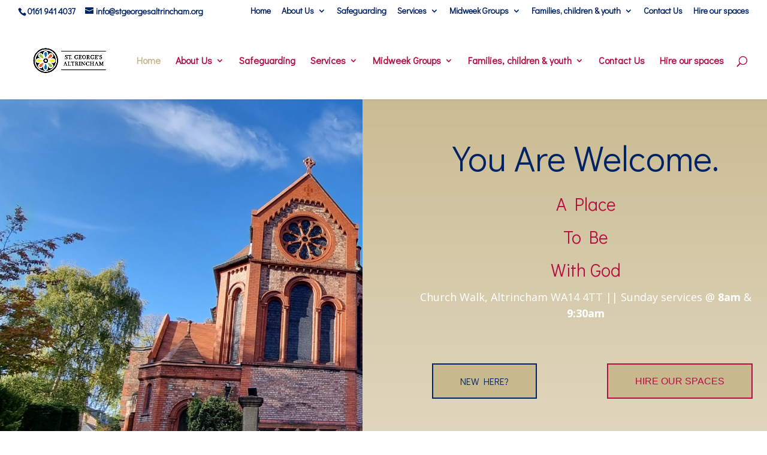

--- FILE ---
content_type: text/css
request_url: https://www.stgeorgesaltrincham.org/wp-content/et-cache/16/et-core-unified-deferred-16.min.css?ver=1759149291
body_size: 20774
content:
div.et_pb_section.et_pb_section_0{background-image:linear-gradient(180deg,#c7b88d 0%,rgba(199,184,141,0.42) 99%)!important}.et_pb_section_0{height:100%}.et_pb_section_0.et_pb_section{padding-bottom:0px;margin-top:-60px}.et_pb_column_0{background-position:right 75% bottom 0px;background-image:url(https://www.stgeorgesaltrincham.org/wp-content/uploads/2022/11/20221017_102207-1024x461-1.jpg)}.et_pb_column_1{padding-top:2vw;padding-bottom:8vw}.et_pb_text_0.et_pb_text,.et_pb_text_1.et_pb_text,.et_pb_text_2.et_pb_text,.et_pb_text_2 h1,.et_pb_text_3.et_pb_text,.et_pb_text_3 h1,.et_pb_text_4.et_pb_text,.et_pb_text_4 h1{color:#FFFFFF!important}.et_pb_text_0{line-height:1.5em;font-size:18px;line-height:1.5em;margin-bottom:0px!important}.et_pb_text_0 h1{font-family:'Didact Gothic',Helvetica,Arial,Lucida,sans-serif;font-size:60px;color:#002366!important;line-height:1.5em}.et_pb_text_0 h2{font-family:'Didact Gothic',Helvetica,Arial,Lucida,sans-serif;font-size:30px;color:#b60e42!important;line-height:1.5em}.et_pb_text_0 h4{font-family:'Arial',Helvetica,Arial,Lucida,sans-serif;font-weight:700;text-transform:uppercase;font-size:14px;line-height:1.5em}.et_pb_button_0_wrapper .et_pb_button_0,.et_pb_button_0_wrapper .et_pb_button_0:hover,.et_pb_button_1_wrapper .et_pb_button_1,.et_pb_button_1_wrapper .et_pb_button_1:hover{padding-top:14px!important;padding-right:45px!important;padding-bottom:14px!important;padding-left:45px!important}body #page-container .et_pb_section .et_pb_button_0{color:#002366!important;border-width:2px!important;border-color:#002366;border-radius:0px;letter-spacing:0px;font-size:16px;font-family:'Didact Gothic',Helvetica,Arial,Lucida,sans-serif!important;text-transform:uppercase!important;background-color:#c7b88d}body #page-container .et_pb_section .et_pb_button_0:hover:after,body #page-container .et_pb_section .et_pb_button_1:hover:after{margin-left:.3em;left:auto;margin-left:.3em;opacity:1}body #page-container .et_pb_section .et_pb_button_0:after,body #page-container .et_pb_section .et_pb_button_1:after{line-height:inherit;font-size:inherit!important;margin-left:-1em;left:auto;font-family:ETmodules!important;font-weight:400!important}.et_pb_button_0,.et_pb_button_0:after,.et_pb_button_1,.et_pb_button_1:after,.et_pb_button_2,.et_pb_button_2:after,.et_pb_button_3,.et_pb_button_3:after,.et_pb_button_4,.et_pb_button_4:after,.et_pb_button_5,.et_pb_button_5:after,.et_pb_button_6,.et_pb_button_6:after,.et_pb_button_7,.et_pb_button_7:after{transition:all 300ms ease 0ms}body #page-container .et_pb_section .et_pb_button_1{color:#b60e42!important;border-width:2px!important;border-color:#b60e42;border-radius:0px;letter-spacing:0px;font-size:16px;font-family:'Arial',Helvetica,Arial,Lucida,sans-serif!important;text-transform:uppercase!important;background-color:#c7b88d}body #page-container .et_pb_section .et_pb_button_2{color:#002366!important;background-color:#c7b88d}div.et_pb_section.et_pb_section_1{background-size:initial;background-position:center top;background-image:url(https://www.stgeorgesaltrincham.org/wp-content/uploads/2022/10/church-03.jpg)!important}.et_pb_section_1.et_pb_section{padding-top:0px;padding-right:0px;padding-bottom:54px;padding-left:0px}.et_pb_row_0{background-color:rgba(126,190,197,0)}.et_pb_row_0,body #page-container .et-db #et-boc .et-l .et_pb_row_0.et_pb_row,body.et_pb_pagebuilder_layout.single #page-container #et-boc .et-l .et_pb_row_0.et_pb_row,body.et_pb_pagebuilder_layout.single.et_full_width_page #page-container #et-boc .et-l .et_pb_row_0.et_pb_row{width:70%}.et_pb_divider_1:before,.et_pb_divider_2:before,.et_pb_divider_3:before{border-top-color:#7EBEC5}.et_pb_cta_0.et_pb_promo h2,.et_pb_cta_0.et_pb_promo h1.et_pb_module_header,.et_pb_cta_0.et_pb_promo h3.et_pb_module_header,.et_pb_cta_0.et_pb_promo h4.et_pb_module_header,.et_pb_cta_0.et_pb_promo h5.et_pb_module_header,.et_pb_cta_0.et_pb_promo h6.et_pb_module_header,.et_pb_cta_1.et_pb_promo h2,.et_pb_cta_1.et_pb_promo h1.et_pb_module_header,.et_pb_cta_1.et_pb_promo h3.et_pb_module_header,.et_pb_cta_1.et_pb_promo h4.et_pb_module_header,.et_pb_cta_1.et_pb_promo h5.et_pb_module_header,.et_pb_cta_1.et_pb_promo h6.et_pb_module_header,.et_pb_cta_2.et_pb_promo h2,.et_pb_cta_2.et_pb_promo h1.et_pb_module_header,.et_pb_cta_2.et_pb_promo h3.et_pb_module_header,.et_pb_cta_2.et_pb_promo h4.et_pb_module_header,.et_pb_cta_2.et_pb_promo h5.et_pb_module_header,.et_pb_cta_2.et_pb_promo h6.et_pb_module_header{font-family:'Didact Gothic',Helvetica,Arial,Lucida,sans-serif!important;font-size:36px!important;color:#b60342!important;line-height:1.5em!important}.et_pb_cta_0.et_pb_promo .et_pb_promo_description div,.et_pb_cta_1.et_pb_promo .et_pb_promo_description div,.et_pb_cta_2.et_pb_promo .et_pb_promo_description div{color:#898989!important;line-height:2em}.et_pb_cta_0.et_pb_promo{background-color:rgba(199,184,141,0.27);border-color:#002366}body #page-container .et_pb_section .et_pb_cta_0.et_pb_promo .et_pb_promo_button.et_pb_button,body #page-container .et_pb_section .et_pb_cta_1.et_pb_promo .et_pb_promo_button.et_pb_button,body #page-container .et_pb_section .et_pb_cta_2.et_pb_promo .et_pb_promo_button.et_pb_button{color:#002366!important;border-width:3px!important;border-color:#002366;border-radius:0px;letter-spacing:3px;font-size:16px;font-family:'Didact Gothic',Helvetica,Arial,Lucida,sans-serif!important;font-weight:700!important;text-transform:uppercase!important;background-color:rgba(234,114,74,0)}body #page-container .et_pb_section .et_pb_cta_0.et_pb_promo .et_pb_promo_button.et_pb_button,body #page-container .et_pb_section .et_pb_cta_0.et_pb_promo .et_pb_promo_button.et_pb_button:hover,body #page-container .et_pb_section .et_pb_cta_1.et_pb_promo .et_pb_promo_button.et_pb_button,body #page-container .et_pb_section .et_pb_cta_1.et_pb_promo .et_pb_promo_button.et_pb_button:hover,body #page-container .et_pb_section .et_pb_cta_2.et_pb_promo .et_pb_promo_button.et_pb_button,body #page-container .et_pb_section .et_pb_cta_2.et_pb_promo .et_pb_promo_button.et_pb_button:hover{padding:0.3em 1em!important}body #page-container .et_pb_section .et_pb_cta_0.et_pb_promo .et_pb_promo_button.et_pb_button:before,body #page-container .et_pb_section .et_pb_cta_0.et_pb_promo .et_pb_promo_button.et_pb_button:after,body #page-container .et_pb_section .et_pb_cta_1.et_pb_promo .et_pb_promo_button.et_pb_button:before,body #page-container .et_pb_section .et_pb_cta_1.et_pb_promo .et_pb_promo_button.et_pb_button:after,body #page-container .et_pb_section .et_pb_cta_2.et_pb_promo .et_pb_promo_button.et_pb_button:before,body #page-container .et_pb_section .et_pb_cta_2.et_pb_promo .et_pb_promo_button.et_pb_button:after,body #page-container .et_pb_section .et_pb_social_media_follow li.et_pb_social_media_follow_network_0 .follow_button:before,body #page-container .et_pb_section .et_pb_social_media_follow li.et_pb_social_media_follow_network_0 .follow_button:after{display:none!important}.et_pb_cta_0 .et_pb_button,.et_pb_cta_1 .et_pb_button{box-shadow:0px 0px 0px 2px rgba(81,103,120,0.48)}.et_pb_cta_1.et_pb_promo{background-color:RGBA(199,184,141,0.56);border-color:#002366}.et_pb_cta_2.et_pb_promo{background-color:rgba(199,184,141,0.56);border-color:#002366}.et_pb_cta_2.et_pb_promo:hover{background-image:initial;background-color:rgba(199,184,141,0.56)}.et_pb_cta_2{box-shadow:0px 20px 45px -15px rgba(0,0,0,0.5);transition:box-shadow 300ms ease 0ms}.et_pb_cta_2:hover{box-shadow:0px 32px 105px -15px rgba(0,0,0,0.5)}.et_pb_cta_2 .et_pb_button{box-shadow:0px 0px 0px 2px rgba(0,0,0,0.3)}.et_pb_section_2.et_pb_section{padding-top:54px;padding-right:0px;padding-bottom:110px;padding-left:0px}.et_pb_section_2{transition:border-radius 300ms ease 0ms}.et_pb_text_1.et_pb_text:hover,.et_pb_text_2.et_pb_text:hover,.et_pb_text_3.et_pb_text:hover,.et_pb_text_4.et_pb_text:hover{color:#ffffff!important}.et_pb_text_1{line-height:1em;font-size:20px;line-height:1em;background-image:url(https://www.stgeorgesaltrincham.org/wp-content/uploads/2022/12/WhatsApp-Image-2022-09-22-at-11.10.29.jpeg),radial-gradient(circle at center,#b60e42 0%,rgba(182,14,66,0.5) 100%);background-color:#E02B20;border-radius:0 0 0 0;overflow:hidden;border-right-width:5px;border-bottom-width:5px;border-right-color:#b60e42;border-bottom-color:#b60342;height:300px;padding-top:120px!important;padding-right:40px!important;padding-bottom:0px!important;padding-left:40px!important}.et_pb_text_1 h1{font-family:'Didact Gothic',Helvetica,Arial,Lucida,sans-serif;font-size:40px;color:#FFFFFF!important}.et_pb_text_1 h3,.et_pb_text_2 h3,.et_pb_text_3 h3,.et_pb_text_4 h3{font-family:'Didact Gothic',Helvetica,Arial,Lucida,sans-serif;font-weight:700;font-size:24px;line-height:1.4em}.et_pb_text_1>.et_pb_background_mask,.et_pb_text_2>.et_pb_background_mask,.et_pb_text_3>.et_pb_background_mask,.et_pb_text_4>.et_pb_background_mask{background-image:url([data-uri])}.et_pb_text_1.et_pb_text,.et_pb_text_1,.et_pb_text_2.et_pb_text,.et_pb_text_2,.et_pb_text_3.et_pb_text,.et_pb_text_3,.et_pb_text_4.et_pb_text,.et_pb_text_4{transition:color 300ms ease 0ms,padding 300ms ease 0ms,box-shadow 300ms ease 0ms}.et_pb_text_2{line-height:2em;font-size:20px;line-height:2em;background-position:center bottom 0px;background-image:url(https://www.stgeorgesaltrincham.org/wp-content/uploads/2022/12/WhatsApp-Image-2022-11-01-at-17.35.18-b.jpg),linear-gradient(180deg,#b60e42 0%,rgba(182,14,66,0.43) 100%);border-top-color:#b60e42;border-bottom-color:#b60e42;border-left-color:#b60e42;border-bottom-width:5px;border-left-width:5px;height:300px;padding-top:120px!important;padding-right:40px!important;padding-bottom:0px!important;padding-left:40px!important}.et_pb_text_3{line-height:2em;line-height:2em;background-image:linear-gradient(180deg,#b60e42 0%,rgba(182,14,66,0.43) 100%);border-top-width:5px;border-right-width:5px;border-top-color:#b60e42;border-right-color:#b60e42;height:300px;padding-top:120px!important;padding-right:40px!important;padding-bottom:0px!important;padding-left:40px!important}.et_pb_text_4{line-height:2em;line-height:2em;background-image:url(https://www.stgeorgesaltrincham.org/wp-content/uploads/2022/12/WhatsApp-Image-2022-12-07-at-17.05.52.jpg),radial-gradient(circle at center,#b60e42 0%,rgba(182,14,66,0.43) 100%);border-radius:0 0 0 0;overflow:hidden;border-top-width:5px;border-left-width:5px;border-top-color:#b60e42;border-left-color:#b60e42;height:300px;padding-top:120px!important;padding-right:40px!important;padding-bottom:0px!important;padding-left:40px!important}.et_pb_row_4,.et_pb_row_20{border-style:inset;border-left-width:4px;border-left-color:#993115}.et_pb_text_5,.et_pb_text_12{font-size:20px}.et_pb_image_0,.et_pb_image_1,.et_pb_image_2,.et_pb_image_3,.et_pb_image_4,.et_pb_image_5,.et_pb_image_6,.et_pb_image_7,.et_pb_image_8,.et_pb_image_9,.et_pb_image_10,.et_pb_image_11,.et_pb_image_12{text-align:left;margin-left:0}.et_pb_image_1 .et_pb_image_wrap{box-shadow:0px 2px 18px 0px rgba(0,0,0,0.3)}div.et_pb_section.et_pb_section_22,div.et_pb_section.et_pb_section_23{background-blend-mode:multiply;background-image:radial-gradient(circle at top left,rgba(83,104,158,0.92) 25%,rgba(33,50,94,0.86) 70%),url(https://www.stgeorgesaltrincham.org/wp-content/uploads/2022/10/church-01.jpg)!important}.et_pb_section_22.et_pb_section{padding-top:100px;padding-right:0px;padding-bottom:100px;padding-left:0px;margin-bottom:5%}.et_pb_section_23.et_pb_section{padding-top:100px;padding-right:0px;padding-bottom:100px;padding-left:0px;margin-bottom:5%;background-color:inherit!important}.et_pb_row_27.et_pb_row{padding-top:27px!important;padding-right:0px!important;padding-bottom:25px!important;padding-left:0px!important;padding-top:27px;padding-right:0px;padding-bottom:25px;padding-left:0px}.et_pb_text_20.et_pb_text a,.et_pb_text_21.et_pb_text a,.et_pb_text_22.et_pb_text a,.et_pb_text_23.et_pb_text a,.et_pb_text_24.et_pb_text a{color:#a0beef!important}.et_pb_text_20 a,.et_pb_text_21 a,.et_pb_text_22 a,.et_pb_text_23 a,.et_pb_text_24 a{font-size:16px;line-height:2em}.et_pb_text_20 h4,.et_pb_text_21 h4,.et_pb_text_22 h4,.et_pb_text_23 h4,.et_pb_text_24 h4{font-weight:700;line-height:1.5em}body #page-container .et_pb_section .et_pb_button_6{color:#002366!important;background-color:#ffffff}body #page-container .et_pb_section .et_pb_button_7{color:#002366!important;border-width:0px!important;font-size:18px;background-color:#FFFFFF}body #page-container .et_pb_section .et_pb_button_7:after{font-size:1.6em}body.et_button_custom_icon #page-container .et_pb_button_7:after{font-size:18px}.et_pb_social_media_follow_network_0 a.icon{background-color:#3b5998!important}.et_pb_social_media_follow_network_1 a.icon{background-color:#ea2c59!important}.et_pb_social_media_follow_network_2 a.icon{background-color:#000000!important}.et_pb_section_0>.et_pb_row,.et_pb_section_0.et_section_specialty>.et_pb_row{max-width:none;margin-left:0px!important;margin-right:auto!important}.et_pb_row_0.et_pb_row{padding-top:0px!important;padding-right:0px!important;padding-bottom:0px!important;padding-left:0px!important;margin-right:0px!important;margin-bottom:0px!important;margin-left:0px!important;margin-left:auto!important;margin-right:auto!important;padding-top:0;padding-right:0px;padding-bottom:0px;padding-left:0px}.et_pb_text_1:hover,.et_pb_text_2:hover,.et_pb_text_3:hover,.et_pb_text_4:hover{padding-top:60px!important;padding-bottom:60px!important}.et_pb_text_1.et_pb_module,.et_pb_text_2.et_pb_module,.et_pb_text_3.et_pb_module,.et_pb_text_4.et_pb_module{margin-left:auto!important;margin-right:0px!important}.et_pb_section_4,.et_pb_section_7,.et_pb_section_9,.et_pb_section_11,.et_pb_section_13,.et_pb_section_15,.et_pb_section_18{border-width:4px;border-style:ridge;border-color:#B73619;width:74%;margin-left:auto!important;margin-right:auto!important;z-index:10;box-shadow:0px 12px 18px -6px rgba(0,0,0,0.3)}.et_pb_section_22,.et_pb_section_23{max-width:90%;margin-left:auto!important;margin-right:auto!important;z-index:10;box-shadow:0px -10px 60px 0px rgba(0,0,0,0.3)}@media only screen and (min-width:981px){.et_pb_section_0>.et_pb_row,.et_pb_section_0.et_section_specialty>.et_pb_row{width:100%}}@media only screen and (max-width:980px){body #page-container .et_pb_section .et_pb_button_0:after,body #page-container .et_pb_section .et_pb_button_1:after{line-height:inherit;font-size:inherit!important;margin-left:-1em;left:auto;display:inline-block;opacity:0;content:attr(data-icon);font-family:ETmodules!important;font-weight:400!important}body #page-container .et_pb_section .et_pb_button_0:before,body #page-container .et_pb_section .et_pb_button_1:before{display:none}body #page-container .et_pb_section .et_pb_button_0:hover:after,body #page-container .et_pb_section .et_pb_button_1:hover:after{margin-left:.3em;left:auto;margin-left:.3em;opacity:1}body #page-container .et_pb_section .et_pb_button_2:after,body #page-container .et_pb_section .et_pb_button_6:after,body #page-container .et_pb_section .et_pb_button_7:after{display:inline-block;opacity:0}body #page-container .et_pb_section .et_pb_button_2:hover:after,body #page-container .et_pb_section .et_pb_button_6:hover:after,body #page-container .et_pb_section .et_pb_button_7:hover:after{opacity:1}.et_pb_cta_0.et_pb_promo h2,.et_pb_cta_0.et_pb_promo h1.et_pb_module_header,.et_pb_cta_0.et_pb_promo h3.et_pb_module_header,.et_pb_cta_0.et_pb_promo h4.et_pb_module_header,.et_pb_cta_0.et_pb_promo h5.et_pb_module_header,.et_pb_cta_0.et_pb_promo h6.et_pb_module_header,.et_pb_cta_1.et_pb_promo h2,.et_pb_cta_1.et_pb_promo h1.et_pb_module_header,.et_pb_cta_1.et_pb_promo h3.et_pb_module_header,.et_pb_cta_1.et_pb_promo h4.et_pb_module_header,.et_pb_cta_1.et_pb_promo h5.et_pb_module_header,.et_pb_cta_1.et_pb_promo h6.et_pb_module_header,.et_pb_cta_2.et_pb_promo h2,.et_pb_cta_2.et_pb_promo h1.et_pb_module_header,.et_pb_cta_2.et_pb_promo h3.et_pb_module_header,.et_pb_cta_2.et_pb_promo h4.et_pb_module_header,.et_pb_cta_2.et_pb_promo h5.et_pb_module_header,.et_pb_cta_2.et_pb_promo h6.et_pb_module_header{font-size:30px!important}.et_pb_text_1{border-right-width:5px;border-bottom-width:5px;border-right-color:#b60e42;border-bottom-color:#b60342;padding-top:80px!important}.et_pb_text_2{border-top-color:#b60e42;border-bottom-color:#b60e42;border-left-color:#b60e42;border-bottom-width:5px;border-left-width:5px;padding-top:80px!important}.et_pb_text_3{border-top-width:5px;border-right-width:5px;border-top-color:#b60e42;border-right-color:#b60e42;padding-top:80px!important}.et_pb_text_4{border-top-width:5px;border-left-width:5px;border-top-color:#b60e42;border-left-color:#b60e42;padding-top:80px!important}.et_pb_row_4,.et_pb_row_20{border-left-width:4px;border-left-color:#993115}.et_pb_image_0 .et_pb_image_wrap img,.et_pb_image_1 .et_pb_image_wrap img,.et_pb_image_2 .et_pb_image_wrap img,.et_pb_image_3 .et_pb_image_wrap img,.et_pb_image_4 .et_pb_image_wrap img,.et_pb_image_5 .et_pb_image_wrap img,.et_pb_image_6 .et_pb_image_wrap img,.et_pb_image_7 .et_pb_image_wrap img,.et_pb_image_8 .et_pb_image_wrap img,.et_pb_image_9 .et_pb_image_wrap img,.et_pb_image_10 .et_pb_image_wrap img,.et_pb_image_11 .et_pb_image_wrap img,.et_pb_image_12 .et_pb_image_wrap img{width:auto}.et_pb_section_0>.et_pb_row,.et_pb_section_0.et_section_specialty>.et_pb_row{width:80%;margin-left:auto!important;margin-right:auto!important}}@media only screen and (max-width:767px){body #page-container .et_pb_section .et_pb_button_0:after,body #page-container .et_pb_section .et_pb_button_1:after{line-height:inherit;font-size:inherit!important;margin-left:-1em;left:auto;display:inline-block;opacity:0;content:attr(data-icon);font-family:ETmodules!important;font-weight:400!important}body #page-container .et_pb_section .et_pb_button_0:before,body #page-container .et_pb_section .et_pb_button_1:before{display:none}body #page-container .et_pb_section .et_pb_button_0:hover:after,body #page-container .et_pb_section .et_pb_button_1:hover:after{margin-left:.3em;left:auto;margin-left:.3em;opacity:1}body #page-container .et_pb_section .et_pb_button_2:after,body #page-container .et_pb_section .et_pb_button_6:after,body #page-container .et_pb_section .et_pb_button_7:after{display:inline-block;opacity:0}body #page-container .et_pb_section .et_pb_button_2:hover:after,body #page-container .et_pb_section .et_pb_button_6:hover:after,body #page-container .et_pb_section .et_pb_button_7:hover:after{opacity:1}.et_pb_cta_0.et_pb_promo h2,.et_pb_cta_0.et_pb_promo h1.et_pb_module_header,.et_pb_cta_0.et_pb_promo h3.et_pb_module_header,.et_pb_cta_0.et_pb_promo h4.et_pb_module_header,.et_pb_cta_0.et_pb_promo h5.et_pb_module_header,.et_pb_cta_0.et_pb_promo h6.et_pb_module_header,.et_pb_cta_1.et_pb_promo h2,.et_pb_cta_1.et_pb_promo h1.et_pb_module_header,.et_pb_cta_1.et_pb_promo h3.et_pb_module_header,.et_pb_cta_1.et_pb_promo h4.et_pb_module_header,.et_pb_cta_1.et_pb_promo h5.et_pb_module_header,.et_pb_cta_1.et_pb_promo h6.et_pb_module_header,.et_pb_cta_2.et_pb_promo h2,.et_pb_cta_2.et_pb_promo h1.et_pb_module_header,.et_pb_cta_2.et_pb_promo h3.et_pb_module_header,.et_pb_cta_2.et_pb_promo h4.et_pb_module_header,.et_pb_cta_2.et_pb_promo h5.et_pb_module_header,.et_pb_cta_2.et_pb_promo h6.et_pb_module_header{font-size:20px!important}.et_pb_text_1{border-right-width:5px;border-bottom-width:5px;border-right-color:#b60e42;border-bottom-color:#b60342;max-width:100%}.et_pb_text_2{border-top-color:#b60e42;border-bottom-color:#b60e42;border-left-color:#b60e42;border-bottom-width:5px;border-left-width:5px;max-width:100%}.et_pb_text_3{border-top-width:5px;border-right-width:5px;border-top-color:#b60e42;border-right-color:#b60e42;max-width:100%}.et_pb_text_4{border-top-width:5px;border-left-width:5px;border-top-color:#b60e42;border-left-color:#b60e42;max-width:100%}.et_pb_row_4,.et_pb_row_20{border-left-width:4px;border-left-color:#993115}.et_pb_image_0 .et_pb_image_wrap img,.et_pb_image_1 .et_pb_image_wrap img,.et_pb_image_2 .et_pb_image_wrap img,.et_pb_image_3 .et_pb_image_wrap img,.et_pb_image_4 .et_pb_image_wrap img,.et_pb_image_5 .et_pb_image_wrap img,.et_pb_image_6 .et_pb_image_wrap img,.et_pb_image_7 .et_pb_image_wrap img,.et_pb_image_8 .et_pb_image_wrap img,.et_pb_image_9 .et_pb_image_wrap img,.et_pb_image_10 .et_pb_image_wrap img,.et_pb_image_11 .et_pb_image_wrap img,.et_pb_image_12 .et_pb_image_wrap img{width:auto}.et_pb_section_0>.et_pb_row,.et_pb_section_0.et_section_specialty>.et_pb_row{margin-left:auto!important;margin-right:auto!important}}